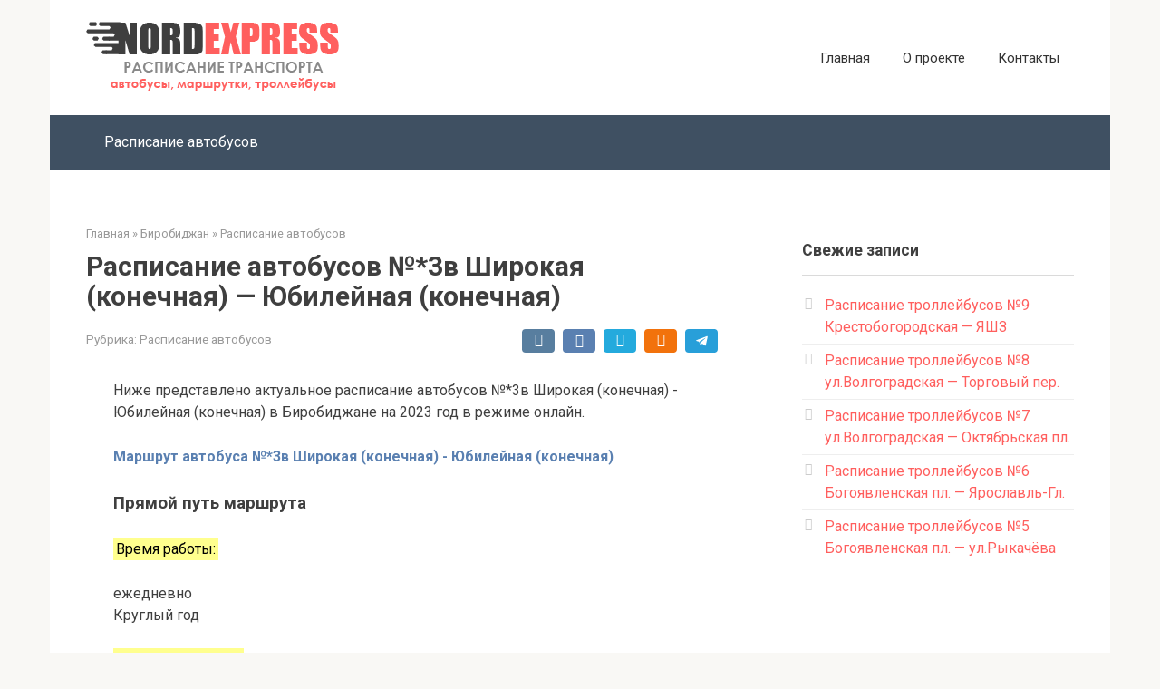

--- FILE ---
content_type: text/html; charset=utf-8
request_url: https://nordexpress.su/birobidzhan/raspisanie-avtobusov-birobidzhan/raspisanie-avtobusov-3v-shirokaya-konechnaya-yubilejnaya-konechnaya/
body_size: 8868
content:
<!DOCTYPE html>
<html lang="ru-RU">
<head>
<meta charset="utf-8"><link rel="canonical" href="https://nordexpress.su/birobidzhan/raspisanie-avtobusov-birobidzhan/raspisanie-avtobusov-3v-shirokaya-konechnaya-yubilejnaya-konechnaya/">

    
    <meta name="viewport" content="width=device-width, initial-scale=1">

    
    

    

    
    
    

    
    

    
    

    

	
	<title>Расписание автобусов №*3в Широкая (конечная) - Юбилейная (конечная) в Биробиджане на 2023 год</title>
	<meta name="description" content="Полная актуальная информация о автобусе №*3в Широкая (конечная) - Юбилейная (конечная) в Биробиджане на 2023 год. График отправления, маршрут движения.">
	
	<meta property="og:locale" content="ru_RU">
	<meta property="og:type" content="article">
	<meta property="og:title" content="Расписание автобусов №*3в Широкая (конечная) - Юбилейная (конечная) в Биробиджане на 2021 год">
	<meta property="og:description" content="Полная актуальная информация о автобусе №*3в Широкая (конечная) - Юбилейная (конечная) в Биробиджане на 2021 год. График отправления, маршрут движения.">
	<meta property="og:url" content="/birobidzhan/raspisanie-avtobusov-birobidzhan/raspisanie-avtobusov-3v-shirokaya-konechnaya-yubilejnaya-konechnaya/">
	<meta property="og:site_name" content="Расписание транспорта">
	<meta property="article:published_time" content="2021-07-19T11:35:47+00:00">
	
	<meta name="twitter:card" content="summary_large_image">
	
	




<style>
img.wp-smiley,
img.emoji {
	display: inline !important;
	border: none !important;
	box-shadow: none !important;
	height: 1em !important;
	width: 1em !important;
	margin: 0 0.07em !important;
	vertical-align: -0.1em !important;
	background: none !important;
	padding: 0 !important;
}
</style>
	<link rel="stylesheet" id="wp-block-library-css" href="/wp-includes/css/dist/block-library/style.min.css?ver=6.1.1" media="all">
<link rel="stylesheet" id="classic-theme-styles-css" href="/wp-includes/css/classic-themes.min.css?ver=1" media="all">
<style id="global-styles-inline-css">
body{--wp--preset--color--black: #000000;--wp--preset--color--cyan-bluish-gray: #abb8c3;--wp--preset--color--white: #ffffff;--wp--preset--color--pale-pink: #f78da7;--wp--preset--color--vivid-red: #cf2e2e;--wp--preset--color--luminous-vivid-orange: #ff6900;--wp--preset--color--luminous-vivid-amber: #fcb900;--wp--preset--color--light-green-cyan: #7bdcb5;--wp--preset--color--vivid-green-cyan: #00d084;--wp--preset--color--pale-cyan-blue: #8ed1fc;--wp--preset--color--vivid-cyan-blue: #0693e3;--wp--preset--color--vivid-purple: #9b51e0;--wp--preset--gradient--vivid-cyan-blue-to-vivid-purple: linear-gradient(135deg,rgba(6,147,227,1) 0%,rgb(155,81,224) 100%);--wp--preset--gradient--light-green-cyan-to-vivid-green-cyan: linear-gradient(135deg,rgb(122,220,180) 0%,rgb(0,208,130) 100%);--wp--preset--gradient--luminous-vivid-amber-to-luminous-vivid-orange: linear-gradient(135deg,rgba(252,185,0,1) 0%,rgba(255,105,0,1) 100%);--wp--preset--gradient--luminous-vivid-orange-to-vivid-red: linear-gradient(135deg,rgba(255,105,0,1) 0%,rgb(207,46,46) 100%);--wp--preset--gradient--very-light-gray-to-cyan-bluish-gray: linear-gradient(135deg,rgb(238,238,238) 0%,rgb(169,184,195) 100%);--wp--preset--gradient--cool-to-warm-spectrum: linear-gradient(135deg,rgb(74,234,220) 0%,rgb(151,120,209) 20%,rgb(207,42,186) 40%,rgb(238,44,130) 60%,rgb(251,105,98) 80%,rgb(254,248,76) 100%);--wp--preset--gradient--blush-light-purple: linear-gradient(135deg,rgb(255,206,236) 0%,rgb(152,150,240) 100%);--wp--preset--gradient--blush-bordeaux: linear-gradient(135deg,rgb(254,205,165) 0%,rgb(254,45,45) 50%,rgb(107,0,62) 100%);--wp--preset--gradient--luminous-dusk: linear-gradient(135deg,rgb(255,203,112) 0%,rgb(199,81,192) 50%,rgb(65,88,208) 100%);--wp--preset--gradient--pale-ocean: linear-gradient(135deg,rgb(255,245,203) 0%,rgb(182,227,212) 50%,rgb(51,167,181) 100%);--wp--preset--gradient--electric-grass: linear-gradient(135deg,rgb(202,248,128) 0%,rgb(113,206,126) 100%);--wp--preset--gradient--midnight: linear-gradient(135deg,rgb(2,3,129) 0%,rgb(40,116,252) 100%);--wp--preset--duotone--dark-grayscale: url('#wp-duotone-dark-grayscale');--wp--preset--duotone--grayscale: url('#wp-duotone-grayscale');--wp--preset--duotone--purple-yellow: url('#wp-duotone-purple-yellow');--wp--preset--duotone--blue-red: url('#wp-duotone-blue-red');--wp--preset--duotone--midnight: url('#wp-duotone-midnight');--wp--preset--duotone--magenta-yellow: url('#wp-duotone-magenta-yellow');--wp--preset--duotone--purple-green: url('#wp-duotone-purple-green');--wp--preset--duotone--blue-orange: url('#wp-duotone-blue-orange');--wp--preset--font-size--small: 13px;--wp--preset--font-size--medium: 20px;--wp--preset--font-size--large: 36px;--wp--preset--font-size--x-large: 42px;--wp--preset--spacing--20: 0.44rem;--wp--preset--spacing--30: 0.67rem;--wp--preset--spacing--40: 1rem;--wp--preset--spacing--50: 1.5rem;--wp--preset--spacing--60: 2.25rem;--wp--preset--spacing--70: 3.38rem;--wp--preset--spacing--80: 5.06rem;}:where(.is-layout-flex){gap: 0.5em;}body .is-layout-flow > .alignleft{float: left;margin-inline-start: 0;margin-inline-end: 2em;}body .is-layout-flow > .alignright{float: right;margin-inline-start: 2em;margin-inline-end: 0;}body .is-layout-flow > .aligncenter{margin-left: auto !important;margin-right: auto !important;}body .is-layout-constrained > .alignleft{float: left;margin-inline-start: 0;margin-inline-end: 2em;}body .is-layout-constrained > .alignright{float: right;margin-inline-start: 2em;margin-inline-end: 0;}body .is-layout-constrained > .aligncenter{margin-left: auto !important;margin-right: auto !important;}body .is-layout-constrained > :where(:not(.alignleft):not(.alignright):not(.alignfull)){max-width: var(--wp--style--global--content-size);margin-left: auto !important;margin-right: auto !important;}body .is-layout-constrained > .alignwide{max-width: var(--wp--style--global--wide-size);}body .is-layout-flex{display: flex;}body .is-layout-flex{flex-wrap: wrap;align-items: center;}body .is-layout-flex > *{margin: 0;}:where(.wp-block-columns.is-layout-flex){gap: 2em;}.has-black-color{color: var(--wp--preset--color--black) !important;}.has-cyan-bluish-gray-color{color: var(--wp--preset--color--cyan-bluish-gray) !important;}.has-white-color{color: var(--wp--preset--color--white) !important;}.has-pale-pink-color{color: var(--wp--preset--color--pale-pink) !important;}.has-vivid-red-color{color: var(--wp--preset--color--vivid-red) !important;}.has-luminous-vivid-orange-color{color: var(--wp--preset--color--luminous-vivid-orange) !important;}.has-luminous-vivid-amber-color{color: var(--wp--preset--color--luminous-vivid-amber) !important;}.has-light-green-cyan-color{color: var(--wp--preset--color--light-green-cyan) !important;}.has-vivid-green-cyan-color{color: var(--wp--preset--color--vivid-green-cyan) !important;}.has-pale-cyan-blue-color{color: var(--wp--preset--color--pale-cyan-blue) !important;}.has-vivid-cyan-blue-color{color: var(--wp--preset--color--vivid-cyan-blue) !important;}.has-vivid-purple-color{color: var(--wp--preset--color--vivid-purple) !important;}.has-black-background-color{background-color: var(--wp--preset--color--black) !important;}.has-cyan-bluish-gray-background-color{background-color: var(--wp--preset--color--cyan-bluish-gray) !important;}.has-white-background-color{background-color: var(--wp--preset--color--white) !important;}.has-pale-pink-background-color{background-color: var(--wp--preset--color--pale-pink) !important;}.has-vivid-red-background-color{background-color: var(--wp--preset--color--vivid-red) !important;}.has-luminous-vivid-orange-background-color{background-color: var(--wp--preset--color--luminous-vivid-orange) !important;}.has-luminous-vivid-amber-background-color{background-color: var(--wp--preset--color--luminous-vivid-amber) !important;}.has-light-green-cyan-background-color{background-color: var(--wp--preset--color--light-green-cyan) !important;}.has-vivid-green-cyan-background-color{background-color: var(--wp--preset--color--vivid-green-cyan) !important;}.has-pale-cyan-blue-background-color{background-color: var(--wp--preset--color--pale-cyan-blue) !important;}.has-vivid-cyan-blue-background-color{background-color: var(--wp--preset--color--vivid-cyan-blue) !important;}.has-vivid-purple-background-color{background-color: var(--wp--preset--color--vivid-purple) !important;}.has-black-border-color{border-color: var(--wp--preset--color--black) !important;}.has-cyan-bluish-gray-border-color{border-color: var(--wp--preset--color--cyan-bluish-gray) !important;}.has-white-border-color{border-color: var(--wp--preset--color--white) !important;}.has-pale-pink-border-color{border-color: var(--wp--preset--color--pale-pink) !important;}.has-vivid-red-border-color{border-color: var(--wp--preset--color--vivid-red) !important;}.has-luminous-vivid-orange-border-color{border-color: var(--wp--preset--color--luminous-vivid-orange) !important;}.has-luminous-vivid-amber-border-color{border-color: var(--wp--preset--color--luminous-vivid-amber) !important;}.has-light-green-cyan-border-color{border-color: var(--wp--preset--color--light-green-cyan) !important;}.has-vivid-green-cyan-border-color{border-color: var(--wp--preset--color--vivid-green-cyan) !important;}.has-pale-cyan-blue-border-color{border-color: var(--wp--preset--color--pale-cyan-blue) !important;}.has-vivid-cyan-blue-border-color{border-color: var(--wp--preset--color--vivid-cyan-blue) !important;}.has-vivid-purple-border-color{border-color: var(--wp--preset--color--vivid-purple) !important;}.has-vivid-cyan-blue-to-vivid-purple-gradient-background{background: var(--wp--preset--gradient--vivid-cyan-blue-to-vivid-purple) !important;}.has-light-green-cyan-to-vivid-green-cyan-gradient-background{background: var(--wp--preset--gradient--light-green-cyan-to-vivid-green-cyan) !important;}.has-luminous-vivid-amber-to-luminous-vivid-orange-gradient-background{background: var(--wp--preset--gradient--luminous-vivid-amber-to-luminous-vivid-orange) !important;}.has-luminous-vivid-orange-to-vivid-red-gradient-background{background: var(--wp--preset--gradient--luminous-vivid-orange-to-vivid-red) !important;}.has-very-light-gray-to-cyan-bluish-gray-gradient-background{background: var(--wp--preset--gradient--very-light-gray-to-cyan-bluish-gray) !important;}.has-cool-to-warm-spectrum-gradient-background{background: var(--wp--preset--gradient--cool-to-warm-spectrum) !important;}.has-blush-light-purple-gradient-background{background: var(--wp--preset--gradient--blush-light-purple) !important;}.has-blush-bordeaux-gradient-background{background: var(--wp--preset--gradient--blush-bordeaux) !important;}.has-luminous-dusk-gradient-background{background: var(--wp--preset--gradient--luminous-dusk) !important;}.has-pale-ocean-gradient-background{background: var(--wp--preset--gradient--pale-ocean) !important;}.has-electric-grass-gradient-background{background: var(--wp--preset--gradient--electric-grass) !important;}.has-midnight-gradient-background{background: var(--wp--preset--gradient--midnight) !important;}.has-small-font-size{font-size: var(--wp--preset--font-size--small) !important;}.has-medium-font-size{font-size: var(--wp--preset--font-size--medium) !important;}.has-large-font-size{font-size: var(--wp--preset--font-size--large) !important;}.has-x-large-font-size{font-size: var(--wp--preset--font-size--x-large) !important;}
.wp-block-navigation a:where(:not(.wp-element-button)){color: inherit;}
:where(.wp-block-columns.is-layout-flex){gap: 2em;}
.wp-block-pullquote{font-size: 1.5em;line-height: 1.6;}
</style>
<link rel="stylesheet" id="google-fonts-css" href="https://fonts.googleapis.com/css?family=Roboto%3A400%2C400i%2C700&subset=cyrillic&ver=6.1.1" media="all">
<link rel="stylesheet" id="root-style-css" href="/wp-content/themes/root/css/style.min.css?ver=2.4.1" media="all">
<script src="/wp-includes/js/jquery/jquery.min.js?ver=3.6.1" id="jquery-core-js"></script>
<script src="/wp-includes/js/jquery/jquery-migrate.min.js?ver=3.3.2" id="jquery-migrate-js"></script>
<style>@media (max-width: 991px) { .mob-search {display: block; margin-bottom: 25px;} }.scrolltop { background-color: #cccccc;}.scrolltop:after { color: #ffffff;}.scrolltop { width: 50px;}.scrolltop { height: 50px;}.scrolltop:after { content: "\f102"; }body { font-family: "Roboto" ,"Helvetica Neue", Helvetica, Arial, sans-serif; }.site-title, .site-title a { font-family: "Roboto" ,"Helvetica Neue", Helvetica, Arial, sans-serif; }.site-description { font-family: "Roboto" ,"Helvetica Neue", Helvetica, Arial, sans-serif; }.entry-content h1, .entry-content h2, .entry-content h3, .entry-content h4, .entry-content h5, .entry-content h6, .entry-image__title h1, .entry-title, .entry-title a { font-family: "Roboto" ,"Helvetica Neue", Helvetica, Arial, sans-serif; }.main-navigation ul li a, .main-navigation ul li .removed-link, .footer-navigation ul li a, .footer-navigation ul li .removed-link{ font-family: "Roboto" ,"Helvetica Neue", Helvetica, Arial, sans-serif; }@media (min-width: 576px) { body { font-size: 16px;} }@media (min-width: 576px) { .site-title, .site-title a { font-size: 28px;} }@media (min-width: 576px) { .site-description { font-size: 16px;} }@media (min-width: 576px) { .main-navigation ul li a, .main-navigation ul li .removed-link, .footer-navigation ul li a, .footer-navigation ul li .removed-link { font-size: 16px;} }@media (min-width: 576px) { body { line-height: 1.5;} }@media (min-width: 576px) { .site-title, .site-title a { line-height: 1.1;} }@media (min-width: 576px) { .main-navigation ul li a, .main-navigation ul li .removed-link, .footer-navigation ul li a, .footer-navigation ul li .removed-link { line-height: 1.5;} }.mob-hamburger span, .card-slider__category span, .card-slider-container .swiper-pagination-bullet-active, .page-separator, .pagination .current, .pagination a.page-numbers:hover, .entry-content ul > li:before, .entry-content ul:not([class])>li:before, .taxonomy-description ul:not([class])>li:before, .btn, .comment-respond .form-submit input, .contact-form .contact_submit, .page-links__item { background-color: #ff5f5e;}.spoiler-box, .entry-content ol li:before, .entry-content ol:not([class]) li:before, .taxonomy-description ol:not([class]) li:before, .mob-hamburger, .inp:focus, .search-form__text:focus, .entry-content blockquote { border-color: #ff5f5e;}.entry-content blockquote:before, .spoiler-box__title:after, .sidebar-navigation .menu-item-has-children:after, .star-rating--score-5:not(.hover) .star-rating-item:nth-child(1), .star-rating--score-5:not(.hover) .star-rating-item:nth-child(2), .star-rating--score-5:not(.hover) .star-rating-item:nth-child(3), .star-rating--score-5:not(.hover) .star-rating-item:nth-child(4), .star-rating--score-5:not(.hover) .star-rating-item:nth-child(5), .star-rating-item.hover { color: #ff5f5e;}body { color: #3f3f3f;}a, .spanlink, .comment-reply-link, .pseudo-link, .root-pseudo-link { color: #ff5f5e;}a:hover, a:focus, a:active, .spanlink:hover, .comment-reply-link:hover, .pseudo-link:hover { color: #f23113;}.site-header { background-color: #ffffff;}.site-title, .site-title a { color: #5a80b1;}.site-description, .site-description a { color: #666666;}.main-navigation, .footer-navigation, .main-navigation ul li .sub-menu, .footer-navigation ul li .sub-menu { background-color: #3f5062;}.main-navigation ul li a, .main-navigation ul li .removed-link, .footer-navigation ul li a, .footer-navigation ul li .removed-link { color: #ffffff;}.site-footer { background-color: #e5e5e5;}@media (min-width: 768px) {.site-header { background-repeat: no-repeat; }}@media (min-width: 768px) {.site-header { background-position: center center; }}</style> </head>

<body class="post-template post-template-single-shedule post-template-single-shedule-php single single-post postid-1882 single-format-standard">

<svg xmlns="http://www.w3.org/2000/svg" viewbox="0 0 0 0" width="0" height="0" focusable="false" role="none" style="visibility: hidden; position: absolute; left: -9999px; overflow: hidden;"><defs><filter id="wp-duotone-dark-grayscale"><fecolormatrix color-interpolation-filters="sRGB" type="matrix" values=".299 .587 .114 0 0 .299 .587 .114 0 0 .299 .587 .114 0 0 .299 .587 .114 0 0"></fecolormatrix><fecomponenttransfer color-interpolation-filters="sRGB"><fefuncr type="table" tablevalues="0 0.49803921568627"></fefuncr><fefuncg type="table" tablevalues="0 0.49803921568627"></fefuncg><fefuncb type="table" tablevalues="0 0.49803921568627"></fefuncb><fefunca type="table" tablevalues="1 1"></fefunca></fecomponenttransfer><fecomposite in2="SourceGraphic" operator="in"></fecomposite></filter></defs></svg><svg xmlns="http://www.w3.org/2000/svg" viewbox="0 0 0 0" width="0" height="0" focusable="false" role="none" style="visibility: hidden; position: absolute; left: -9999px; overflow: hidden;"><defs><filter id="wp-duotone-grayscale"><fecolormatrix color-interpolation-filters="sRGB" type="matrix" values=".299 .587 .114 0 0 .299 .587 .114 0 0 .299 .587 .114 0 0 .299 .587 .114 0 0"></fecolormatrix><fecomponenttransfer color-interpolation-filters="sRGB"><fefuncr type="table" tablevalues="0 1"></fefuncr><fefuncg type="table" tablevalues="0 1"></fefuncg><fefuncb type="table" tablevalues="0 1"></fefuncb><fefunca type="table" tablevalues="1 1"></fefunca></fecomponenttransfer><fecomposite in2="SourceGraphic" operator="in"></fecomposite></filter></defs></svg><svg xmlns="http://www.w3.org/2000/svg" viewbox="0 0 0 0" width="0" height="0" focusable="false" role="none" style="visibility: hidden; position: absolute; left: -9999px; overflow: hidden;"><defs><filter id="wp-duotone-purple-yellow"><fecolormatrix color-interpolation-filters="sRGB" type="matrix" values=".299 .587 .114 0 0 .299 .587 .114 0 0 .299 .587 .114 0 0 .299 .587 .114 0 0"></fecolormatrix><fecomponenttransfer color-interpolation-filters="sRGB"><fefuncr type="table" tablevalues="0.54901960784314 0.98823529411765"></fefuncr><fefuncg type="table" tablevalues="0 1"></fefuncg><fefuncb type="table" tablevalues="0.71764705882353 0.25490196078431"></fefuncb><fefunca type="table" tablevalues="1 1"></fefunca></fecomponenttransfer><fecomposite in2="SourceGraphic" operator="in"></fecomposite></filter></defs></svg><svg xmlns="http://www.w3.org/2000/svg" viewbox="0 0 0 0" width="0" height="0" focusable="false" role="none" style="visibility: hidden; position: absolute; left: -9999px; overflow: hidden;"><defs><filter id="wp-duotone-blue-red"><fecolormatrix color-interpolation-filters="sRGB" type="matrix" values=".299 .587 .114 0 0 .299 .587 .114 0 0 .299 .587 .114 0 0 .299 .587 .114 0 0"></fecolormatrix><fecomponenttransfer color-interpolation-filters="sRGB"><fefuncr type="table" tablevalues="0 1"></fefuncr><fefuncg type="table" tablevalues="0 0.27843137254902"></fefuncg><fefuncb type="table" tablevalues="0.5921568627451 0.27843137254902"></fefuncb><fefunca type="table" tablevalues="1 1"></fefunca></fecomponenttransfer><fecomposite in2="SourceGraphic" operator="in"></fecomposite></filter></defs></svg><svg xmlns="http://www.w3.org/2000/svg" viewbox="0 0 0 0" width="0" height="0" focusable="false" role="none" style="visibility: hidden; position: absolute; left: -9999px; overflow: hidden;"><defs><filter id="wp-duotone-midnight"><fecolormatrix color-interpolation-filters="sRGB" type="matrix" values=".299 .587 .114 0 0 .299 .587 .114 0 0 .299 .587 .114 0 0 .299 .587 .114 0 0"></fecolormatrix><fecomponenttransfer color-interpolation-filters="sRGB"><fefuncr type="table" tablevalues="0 0"></fefuncr><fefuncg type="table" tablevalues="0 0.64705882352941"></fefuncg><fefuncb type="table" tablevalues="0 1"></fefuncb><fefunca type="table" tablevalues="1 1"></fefunca></fecomponenttransfer><fecomposite in2="SourceGraphic" operator="in"></fecomposite></filter></defs></svg><svg xmlns="http://www.w3.org/2000/svg" viewbox="0 0 0 0" width="0" height="0" focusable="false" role="none" style="visibility: hidden; position: absolute; left: -9999px; overflow: hidden;"><defs><filter id="wp-duotone-magenta-yellow"><fecolormatrix color-interpolation-filters="sRGB" type="matrix" values=".299 .587 .114 0 0 .299 .587 .114 0 0 .299 .587 .114 0 0 .299 .587 .114 0 0"></fecolormatrix><fecomponenttransfer color-interpolation-filters="sRGB"><fefuncr type="table" tablevalues="0.78039215686275 1"></fefuncr><fefuncg type="table" tablevalues="0 0.94901960784314"></fefuncg><fefuncb type="table" tablevalues="0.35294117647059 0.47058823529412"></fefuncb><fefunca type="table" tablevalues="1 1"></fefunca></fecomponenttransfer><fecomposite in2="SourceGraphic" operator="in"></fecomposite></filter></defs></svg><svg xmlns="http://www.w3.org/2000/svg" viewbox="0 0 0 0" width="0" height="0" focusable="false" role="none" style="visibility: hidden; position: absolute; left: -9999px; overflow: hidden;"><defs><filter id="wp-duotone-purple-green"><fecolormatrix color-interpolation-filters="sRGB" type="matrix" values=".299 .587 .114 0 0 .299 .587 .114 0 0 .299 .587 .114 0 0 .299 .587 .114 0 0"></fecolormatrix><fecomponenttransfer color-interpolation-filters="sRGB"><fefuncr type="table" tablevalues="0.65098039215686 0.40392156862745"></fefuncr><fefuncg type="table" tablevalues="0 1"></fefuncg><fefuncb type="table" tablevalues="0.44705882352941 0.4"></fefuncb><fefunca type="table" tablevalues="1 1"></fefunca></fecomponenttransfer><fecomposite in2="SourceGraphic" operator="in"></fecomposite></filter></defs></svg><svg xmlns="http://www.w3.org/2000/svg" viewbox="0 0 0 0" width="0" height="0" focusable="false" role="none" style="visibility: hidden; position: absolute; left: -9999px; overflow: hidden;"><defs><filter id="wp-duotone-blue-orange"><fecolormatrix color-interpolation-filters="sRGB" type="matrix" values=".299 .587 .114 0 0 .299 .587 .114 0 0 .299 .587 .114 0 0 .299 .587 .114 0 0"></fecolormatrix><fecomponenttransfer color-interpolation-filters="sRGB"><fefuncr type="table" tablevalues="0.098039215686275 1"></fefuncr><fefuncg type="table" tablevalues="0 0.66274509803922"></fefuncg><fefuncb type="table" tablevalues="0.84705882352941 0.41960784313725"></fefuncb><fefunca type="table" tablevalues="1 1"></fefunca></fecomponenttransfer><fecomposite in2="SourceGraphic" operator="in"></fecomposite></filter></defs></svg>

<div id="page" class="site">
	

    
    
<header id="masthead" class="site-header container" itemscope itemtype="http://schema.org/WPHeader">
    <div class="site-header-inner">
        <div class="site-branding">
            <div class="site-logotype"><a href="/"><img src="/wp-content/uploads/2021/10/logo-nord-1.png" alt="Расписание транспорта"></a></div>
                    </div>

        
        
                    <div class="top-menu">
                <div class="menu-menyu-v-shapke-container"><ul id="top_menu" class="menu"><li id="menu-item-22" class="menu-item menu-item-type-custom menu-item-object-custom menu-item-22"><a href="/">Главная</a></li>
<li id="menu-item-23" class="menu-item menu-item-type-post_type menu-item-object-page menu-item-23"><a href="/o-proekte/">О проекте</a></li>
<li id="menu-item-24" class="menu-item menu-item-type-post_type menu-item-object-page menu-item-24"><a href="/kontakty/">Контакты</a></li>
</ul></div> </div>
        
        
        <div class="mob-hamburger"><span></span></div>

                    <div class="mob-search"><div class="widget-header">Поиск маршрута</div></div>
            </div>
</header>
    
    
    
    <nav id="site-navigation" class="main-navigation container">
        <div class="main-navigation-inner">
                        
            <div class="menu-verhnee-menyu-container">
                <ul id="header_menu" class="menu">
                    
                                        
                                                
                                                                    
                                                                    
                                        <li id="menu-item-226" class="menu-item menu-item-type-custom menu-item-object-custom menu-item-226"><a href="/birobidzhan/raspisanie-avtobusov-birobidzhan/">Расписание автобусов</a></li>
                                        
                                                                
                                        
                                    
                </ul>
            </div>
            
        </div>
    </nav>

    

    
    
	<div id="content" class="site-content container">

    <div id="content-top"></div>

    <style>
        #content-top{
            margin-bottom: 30px;
        }
    </style>

    

        

<div itemscope itemtype="http://schema.org/Article">

    
	<div id="primary" class="content-area">
		<main id="main" class="site-main">

            <div class="breadcrumb" itemscope itemtype="http://schema.org/BreadcrumbList"><span class="breadcrumb-item" itemprop="itemListElement" itemscope itemtype="http://schema.org/ListItem"><a href="/" itemprop="item"><span itemprop="name">Главная</span></a><meta itemprop="position" content="0"></span> <span class="breadcrumb-separator">»</span> <span class="breadcrumb-item" itemprop="itemListElement" itemscope itemtype="http://schema.org/ListItem"><a href="/birobidzhan/" itemprop="item"><span itemprop="name">Биробиджан</span></a><meta itemprop="position" content="1"></span> <span class="breadcrumb-separator">»</span> <span class="breadcrumb-item" itemprop="itemListElement" itemscope itemtype="http://schema.org/ListItem"><a href="/birobidzhan/raspisanie-avtobusov-birobidzhan/" itemprop="item"><span itemprop="name">Расписание автобусов</span></a><meta itemprop="position" content="2"></span></div>
			
<article id="post-1882" class="post-1882 post type-post status-publish format-standard  category-raspisanie-avtobusov-birobidzhan">

    
        <header class="entry-header">
                                            <h1 class="entry-title" itemprop="headline">Расписание автобусов №*3в Широкая (конечная) — Юбилейная (конечная)</h1>                            
            
                            <div class="entry-meta">
                    <span class="entry-category"><span class="hidden-xs">Рубрика:</span> <a href="/birobidzhan/raspisanie-avtobusov-birobidzhan/" itemprop="articleSection">Расписание автобусов</a></span><span class="b-share b-share--small">


<span class="b-share__ico b-share__vk js-share-link" data-uri="https://vk.com/share.php?url=https%3A//nordexpress.su/birobidzhan/raspisanie-avtobusov-birobidzhan/raspisanie-avtobusov-3v-shirokaya-konechnaya-yubilejnaya-konechnaya/"></span>


<span class="b-share__ico b-share__fb js-share-link" data-uri="https://www.facebook.com/sharer.php?u=https%3A//nordexpress.su/birobidzhan/raspisanie-avtobusov-birobidzhan/raspisanie-avtobusov-3v-shirokaya-konechnaya-yubilejnaya-konechnaya/"></span>


<span class="b-share__ico b-share__tw js-share-link" data-uri="https://twitter.com/share?text=%D0%A0%D0%B0%D1%81%D0%BF%D0%B8%D1%81%D0%B0%D0%BD%D0%B8%D0%B5+%D0%B0%D0%B2%D1%82%D0%BE%D0%B1%D1%83%D1%81%D0%BE%D0%B2+%E2%84%96%2A3%D0%B2+%D0%A8%D0%B8%D1%80%D0%BE%D0%BA%D0%B0%D1%8F+%28%D0%BA%D0%BE%D0%BD%D0%B5%D1%87%D0%BD%D0%B0%D1%8F%29+%26%238212%3B+%D0%AE%D0%B1%D0%B8%D0%BB%D0%B5%D0%B9%D0%BD%D0%B0%D1%8F+%28%D0%BA%D0%BE%D0%BD%D0%B5%D1%87%D0%BD%D0%B0%D1%8F%29&url=https%3A//nordexpress.su/birobidzhan/raspisanie-avtobusov-birobidzhan/raspisanie-avtobusov-3v-shirokaya-konechnaya-yubilejnaya-konechnaya/"></span>


<span class="b-share__ico b-share__ok js-share-link" data-uri="https://connect.ok.ru/dk?st.cmd=WidgetSharePreview&service=odnoklassniki&st.shareUrl=https%3A//nordexpress.su/birobidzhan/raspisanie-avtobusov-birobidzhan/raspisanie-avtobusov-3v-shirokaya-konechnaya-yubilejnaya-konechnaya/"></span>


<span class="b-share__ico b-share__whatsapp js-share-link js-share-link-no-window" data-uri="whatsapp://send?text=%D0%A0%D0%B0%D1%81%D0%BF%D0%B8%D1%81%D0%B0%D0%BD%D0%B8%D0%B5+%D0%B0%D0%B2%D1%82%D0%BE%D0%B1%D1%83%D1%81%D0%BE%D0%B2+%E2%84%96%2A3%D0%B2+%D0%A8%D0%B8%D1%80%D0%BE%D0%BA%D0%B0%D1%8F+%28%D0%BA%D0%BE%D0%BD%D0%B5%D1%87%D0%BD%D0%B0%D1%8F%29+%26%238212%3B+%D0%AE%D0%B1%D0%B8%D0%BB%D0%B5%D0%B9%D0%BD%D0%B0%D1%8F+%28%D0%BA%D0%BE%D0%BD%D0%B5%D1%87%D0%BD%D0%B0%D1%8F%29%20https%3A//nordexpress.su/birobidzhan/raspisanie-avtobusov-birobidzhan/raspisanie-avtobusov-3v-shirokaya-konechnaya-yubilejnaya-konechnaya/"></span>


<span class="b-share__ico b-share__viber js-share-link js-share-link-no-window" data-uri="viber://forward?text=%D0%A0%D0%B0%D1%81%D0%BF%D0%B8%D1%81%D0%B0%D0%BD%D0%B8%D0%B5+%D0%B0%D0%B2%D1%82%D0%BE%D0%B1%D1%83%D1%81%D0%BE%D0%B2+%E2%84%96%2A3%D0%B2+%D0%A8%D0%B8%D1%80%D0%BE%D0%BA%D0%B0%D1%8F+%28%D0%BA%D0%BE%D0%BD%D0%B5%D1%87%D0%BD%D0%B0%D1%8F%29+%26%238212%3B+%D0%AE%D0%B1%D0%B8%D0%BB%D0%B5%D0%B9%D0%BD%D0%B0%D1%8F+%28%D0%BA%D0%BE%D0%BD%D0%B5%D1%87%D0%BD%D0%B0%D1%8F%29%20https%3A//nordexpress.su/birobidzhan/raspisanie-avtobusov-birobidzhan/raspisanie-avtobusov-3v-shirokaya-konechnaya-yubilejnaya-konechnaya/"></span>


<span class="b-share__ico b-share__telegram js-share-link js-share-link-no-window" data-uri="https://telegram.me/share/url?url=https%3A//nordexpress.su/birobidzhan/raspisanie-avtobusov-birobidzhan/raspisanie-avtobusov-3v-shirokaya-konechnaya-yubilejnaya-konechnaya/&text=%D0%A0%D0%B0%D1%81%D0%BF%D0%B8%D1%81%D0%B0%D0%BD%D0%B8%D0%B5+%D0%B0%D0%B2%D1%82%D0%BE%D0%B1%D1%83%D1%81%D0%BE%D0%B2+%E2%84%96%2A3%D0%B2+%D0%A8%D0%B8%D1%80%D0%BE%D0%BA%D0%B0%D1%8F+%28%D0%BA%D0%BE%D0%BD%D0%B5%D1%87%D0%BD%D0%B0%D1%8F%29+%26%238212%3B+%D0%AE%D0%B1%D0%B8%D0%BB%D0%B5%D0%B9%D0%BD%D0%B0%D1%8F+%28%D0%BA%D0%BE%D0%BD%D0%B5%D1%87%D0%BD%D0%B0%D1%8F%29"></span>

</span> </div>
                    </header>


        
    
    <div id="content1"></div>

    <style>
        #content1{
            margin-bottom: 30px;
        }
    </style>

    

	<div class="entry-content" itemprop="articleBody">
		<p>Ниже представлено актуальное расписание автобусов №*3в Широкая (конечная) - Юбилейная (конечная) в Биробиджане на 2023 год в режиме онлайн.</p>
        <p><b><span style="color: #5a80b1;">Маршрут автобуса №*3в Широкая (конечная) - Юбилейная (конечная)</span></b></p>

        <p><span style="font-size: 14pt;"><strong>Прямой путь маршрута</strong></span></p>

        
        
            <p><mark>Время работы:</mark></p>

            <p> ежедневно<br>Круглый год</p>

        
        
        
            
                <p><mark>График движения:</mark></p>

            
            <p>06:36 - 23:08 каждые 7 мин</p>

        
        
        
        
            <p><mark>Стоимость проезда:</mark></p>

            <p>18 ₽</p>

        
        <div id="content3"></div>

        <style>
            #content3{
                margin-bottom: 30px;
            }
        </style>

        

        
            <p><mark>Остановки:</mark></p>

            
                
                    <ul><p><strong>До ост. Широкая (конечная)</strong></p><li>Юбилейная</li><li>Политехнический техникум</li><li>Хмельницкого</li><li>Школа №16</li><li>Рыбсбыт</li><li>Косникова (ул.Косникова)</li><li>Больница</li><li>Инфекционная больница</li><li>Магазин Эскиз</li><li>Горгаз</li><li>ПАТП</li><li>Радуга</li><li>Старая площадь</li><li>Дом культуры</li><li>Рынок</li><li>Таможня</li><li>Областная поликлиника</li><li>Новая</li><li>Великан</li><li>Грузовое АТП</li><li>Широкая (конечная)</li></ul>

                
            
        
        
            
            <p><mark>Остановки:</mark></p>

            
                
                    <ul><p><strong>До ост. Юбилейная (конечная)</strong></p><li>Широкая</li><li>Грузовое АТП</li><li>Великан</li><li>Областная поликлиника</li><li>Рынок</li><li>Дом культуры</li><li>Старая площадь</li><li>Радуга</li><li>ПАТП</li><li>Горгаз</li><li>Магазин Эскиз</li><li>Инфекционная больница</li><li>Больница</li><li>Косникова (ул.Косникова)</li><li>Косникова</li><li>Школа №16</li><li>Хмельницкого</li><li>Политехнический техникум</li><li>Юбилейная (конечная)</li></ul>

                
            
        
        <div id="content5"></div>

        <style>
            #content5{
                margin-bottom: 30px;
            }
        </style>

        

        <p>Обращаем Ваше внимание на то, что в расписании указано <strong>местное время</strong>.</p>

        <p><mark>Расписание общественного транспорта предоставлено в ознакомительных целях и может быть изменено! Уточняйте информацию в справочной службе Вашего автовокзала.</mark></p>

        	</div>
</article>





<div class="entry-footer">
            <span class="entry-meta__comments" title="Комментарии"><span class="fa fa-comment-o"></span> 0</span>
    
                
    
    </div>



    <div class="b-share b-share--post">
                    <div class="b-share__title">Понравилась статья? Поделиться с друзьями:</div>
        
                


<span class="b-share__ico b-share__vk js-share-link" data-uri="https://vk.com/share.php?url=https%3A//nordexpress.su/birobidzhan/raspisanie-avtobusov-birobidzhan/raspisanie-avtobusov-3v-shirokaya-konechnaya-yubilejnaya-konechnaya/"></span>


<span class="b-share__ico b-share__fb js-share-link" data-uri="https://www.facebook.com/sharer.php?u=https%3A//nordexpress.su/birobidzhan/raspisanie-avtobusov-birobidzhan/raspisanie-avtobusov-3v-shirokaya-konechnaya-yubilejnaya-konechnaya/"></span>


<span class="b-share__ico b-share__tw js-share-link" data-uri="https://twitter.com/share?text=%D0%A0%D0%B0%D1%81%D0%BF%D0%B8%D1%81%D0%B0%D0%BD%D0%B8%D0%B5+%D0%B0%D0%B2%D1%82%D0%BE%D0%B1%D1%83%D1%81%D0%BE%D0%B2+%E2%84%96%2A3%D0%B2+%D0%A8%D0%B8%D1%80%D0%BE%D0%BA%D0%B0%D1%8F+%28%D0%BA%D0%BE%D0%BD%D0%B5%D1%87%D0%BD%D0%B0%D1%8F%29+%26%238212%3B+%D0%AE%D0%B1%D0%B8%D0%BB%D0%B5%D0%B9%D0%BD%D0%B0%D1%8F+%28%D0%BA%D0%BE%D0%BD%D0%B5%D1%87%D0%BD%D0%B0%D1%8F%29&url=https%3A//nordexpress.su/birobidzhan/raspisanie-avtobusov-birobidzhan/raspisanie-avtobusov-3v-shirokaya-konechnaya-yubilejnaya-konechnaya/"></span>


<span class="b-share__ico b-share__ok js-share-link" data-uri="https://connect.ok.ru/dk?st.cmd=WidgetSharePreview&service=odnoklassniki&st.shareUrl=https%3A//nordexpress.su/birobidzhan/raspisanie-avtobusov-birobidzhan/raspisanie-avtobusov-3v-shirokaya-konechnaya-yubilejnaya-konechnaya/"></span>


<span class="b-share__ico b-share__whatsapp js-share-link js-share-link-no-window" data-uri="whatsapp://send?text=%D0%A0%D0%B0%D1%81%D0%BF%D0%B8%D1%81%D0%B0%D0%BD%D0%B8%D0%B5+%D0%B0%D0%B2%D1%82%D0%BE%D0%B1%D1%83%D1%81%D0%BE%D0%B2+%E2%84%96%2A3%D0%B2+%D0%A8%D0%B8%D1%80%D0%BE%D0%BA%D0%B0%D1%8F+%28%D0%BA%D0%BE%D0%BD%D0%B5%D1%87%D0%BD%D0%B0%D1%8F%29+%26%238212%3B+%D0%AE%D0%B1%D0%B8%D0%BB%D0%B5%D0%B9%D0%BD%D0%B0%D1%8F+%28%D0%BA%D0%BE%D0%BD%D0%B5%D1%87%D0%BD%D0%B0%D1%8F%29%20https%3A//nordexpress.su/birobidzhan/raspisanie-avtobusov-birobidzhan/raspisanie-avtobusov-3v-shirokaya-konechnaya-yubilejnaya-konechnaya/"></span>


<span class="b-share__ico b-share__viber js-share-link js-share-link-no-window" data-uri="viber://forward?text=%D0%A0%D0%B0%D1%81%D0%BF%D0%B8%D1%81%D0%B0%D0%BD%D0%B8%D0%B5+%D0%B0%D0%B2%D1%82%D0%BE%D0%B1%D1%83%D1%81%D0%BE%D0%B2+%E2%84%96%2A3%D0%B2+%D0%A8%D0%B8%D1%80%D0%BE%D0%BA%D0%B0%D1%8F+%28%D0%BA%D0%BE%D0%BD%D0%B5%D1%87%D0%BD%D0%B0%D1%8F%29+%26%238212%3B+%D0%AE%D0%B1%D0%B8%D0%BB%D0%B5%D0%B9%D0%BD%D0%B0%D1%8F+%28%D0%BA%D0%BE%D0%BD%D0%B5%D1%87%D0%BD%D0%B0%D1%8F%29%20https%3A//nordexpress.su/birobidzhan/raspisanie-avtobusov-birobidzhan/raspisanie-avtobusov-3v-shirokaya-konechnaya-yubilejnaya-konechnaya/"></span>


<span class="b-share__ico b-share__telegram js-share-link js-share-link-no-window" data-uri="https://telegram.me/share/url?url=https%3A//nordexpress.su/birobidzhan/raspisanie-avtobusov-birobidzhan/raspisanie-avtobusov-3v-shirokaya-konechnaya-yubilejnaya-konechnaya/&text=%D0%A0%D0%B0%D1%81%D0%BF%D0%B8%D1%81%D0%B0%D0%BD%D0%B8%D0%B5+%D0%B0%D0%B2%D1%82%D0%BE%D0%B1%D1%83%D1%81%D0%BE%D0%B2+%E2%84%96%2A3%D0%B2+%D0%A8%D0%B8%D1%80%D0%BE%D0%BA%D0%B0%D1%8F+%28%D0%BA%D0%BE%D0%BD%D0%B5%D1%87%D0%BD%D0%B0%D1%8F%29+%26%238212%3B+%D0%AE%D0%B1%D0%B8%D0%BB%D0%B5%D0%B9%D0%BD%D0%B0%D1%8F+%28%D0%BA%D0%BE%D0%BD%D0%B5%D1%87%D0%BD%D0%B0%D1%8F%29"></span>

            </div>




        <div class="b-related">
                        <div class="b-related__header"><span>Вам также может быть интересно</span></div>
                        <div class="b-related__items">

                
                    
<div id="post-1894" class="post-card post-1894 post type-post status-publish format-standard  category-raspisanie-avtobusov-birobidzhan">

    <div class="post-card__image">
        <a href="/birobidzhan/raspisanie-avtobusov-birobidzhan/raspisanie-avtobusov-303-avtovokzal-g-birobidzhan-avtovokzal-g-habarovsk/">
            

            
                <div class="thumb-wide"></div>
                <div class="entry-meta">
                    <span class="entry-category"><span>Расписание автобусов</span></span> <span class="entry-meta__info">
                                                <span class="entry-meta__comments" title="Комментарии"><span class="fa fa-comment-o"></span> 0</span>
                        
                                                                                            </span>
                </div>
                    </a>
    </div>

	<header class="entry-header">
		<div class="entry-title"><a href="/birobidzhan/raspisanie-avtobusov-birobidzhan/raspisanie-avtobusov-303-avtovokzal-g-birobidzhan-avtovokzal-g-habarovsk/" rel="bookmark">Расписание автобусов №303 Автовокзал г. Биробиджан – Автовокзал г. Хабаровск</a></div> </header>

    
</div>

                
                    
<div id="post-1892" class="post-card post-1892 post type-post status-publish format-standard  category-raspisanie-avtobusov-birobidzhan">

    <div class="post-card__image">
        <a href="/birobidzhan/raspisanie-avtobusov-birobidzhan/raspisanie-avtobusov-18b-povorot-v-gorod-per-tayozhnyj-ideal/">
            

            
                <div class="thumb-wide"></div>
                <div class="entry-meta">
                    <span class="entry-category"><span>Расписание автобусов</span></span> <span class="entry-meta__info">
                                                <span class="entry-meta__comments" title="Комментарии"><span class="fa fa-comment-o"></span> 0</span>
                        
                                                                                            </span>
                </div>
                    </a>
    </div>

	<header class="entry-header">
		<div class="entry-title"><a href="/birobidzhan/raspisanie-avtobusov-birobidzhan/raspisanie-avtobusov-18b-povorot-v-gorod-per-tayozhnyj-ideal/" rel="bookmark">Расписание автобусов №*18б Поворот (в город, пер. Таёжный) — Идеал</a></div> </header>

    
</div>

                
                    
<div id="post-1893" class="post-card post-1893 post type-post status-publish format-standard  category-raspisanie-avtobusov-birobidzhan">

    <div class="post-card__image">
        <a href="/birobidzhan/raspisanie-avtobusov-birobidzhan/raspisanie-avtobusov-19a-shirokaya-konechnaya-medgorodok-konechnaya/">
            

            
                <div class="thumb-wide"></div>
                <div class="entry-meta">
                    <span class="entry-category"><span>Расписание автобусов</span></span> <span class="entry-meta__info">
                                                <span class="entry-meta__comments" title="Комментарии"><span class="fa fa-comment-o"></span> 0</span>
                        
                                                                                            </span>
                </div>
                    </a>
    </div>

	<header class="entry-header">
		<div class="entry-title"><a href="/birobidzhan/raspisanie-avtobusov-birobidzhan/raspisanie-avtobusov-19a-shirokaya-konechnaya-medgorodok-konechnaya/" rel="bookmark">Расписание автобусов №*19а Широкая (конечная) — Медгородок (конечная)</a></div> </header>

    
</div>

                
                    
<div id="post-1890" class="post-card post-1890 post type-post status-publish format-standard  category-raspisanie-avtobusov-birobidzhan">

    <div class="post-card__image">
        <a href="/birobidzhan/raspisanie-avtobusov-birobidzhan/raspisanie-avtobusov-11a-povorot-v-gorod-per-tayozhnyj-osennyaya-konechnaya/">
            

            
                <div class="thumb-wide"></div>
                <div class="entry-meta">
                    <span class="entry-category"><span>Расписание автобусов</span></span> <span class="entry-meta__info">
                                                <span class="entry-meta__comments" title="Комментарии"><span class="fa fa-comment-o"></span> 0</span>
                        
                                                                                            </span>
                </div>
                    </a>
    </div>

	<header class="entry-header">
		<div class="entry-title"><a href="/birobidzhan/raspisanie-avtobusov-birobidzhan/raspisanie-avtobusov-11a-povorot-v-gorod-per-tayozhnyj-osennyaya-konechnaya/" rel="bookmark">Расписание автобусов №*11а Поворот (в город, пер. Таёжный) — Осенняя (конечная)</a></div> </header>

    
</div>

                
                    
<div id="post-1891" class="post-card post-1891 post type-post status-publish format-standard  category-raspisanie-avtobusov-birobidzhan">

    <div class="post-card__image">
        <a href="/birobidzhan/raspisanie-avtobusov-birobidzhan/raspisanie-avtobusov-18a-shirokaya-konechnaya-parkovaya-konechnaya/">
            

            
                <div class="thumb-wide"></div>
                <div class="entry-meta">
                    <span class="entry-category"><span>Расписание автобусов</span></span> <span class="entry-meta__info">
                                                <span class="entry-meta__comments" title="Комментарии"><span class="fa fa-comment-o"></span> 0</span>
                        
                                                                                            </span>
                </div>
                    </a>
    </div>

	<header class="entry-header">
		<div class="entry-title"><a href="/birobidzhan/raspisanie-avtobusov-birobidzhan/raspisanie-avtobusov-18a-shirokaya-konechnaya-parkovaya-konechnaya/" rel="bookmark">Расписание автобусов №*18а Широкая (конечная) — Парковая (конечная)</a></div> </header>

    
</div>

                
                    
<div id="post-1889" class="post-card post-1889 post type-post status-publish format-standard  category-raspisanie-avtobusov-birobidzhan">

    <div class="post-card__image">
        <a href="/birobidzhan/raspisanie-avtobusov-birobidzhan/raspisanie-avtobusov-4-15-avtovokzal-pos-kirpichiki-konechnaya/">
            

            
                <div class="thumb-wide"></div>
                <div class="entry-meta">
                    <span class="entry-category"><span>Расписание автобусов</span></span> <span class="entry-meta__info">
                                                <span class="entry-meta__comments" title="Комментарии"><span class="fa fa-comment-o"></span> 0</span>
                        
                                                                                            </span>
                </div>
                    </a>
    </div>

	<header class="entry-header">
		<div class="entry-title"><a href="/birobidzhan/raspisanie-avtobusov-birobidzhan/raspisanie-avtobusov-4-15-avtovokzal-pos-kirpichiki-konechnaya/" rel="bookmark">Расписание автобусов №4-15 Автовокзал — пос. Кирпичики (конечная)</a></div> </header>

    
</div>

                
                    
<div id="post-1888" class="post-card post-1888 post type-post status-publish format-standard  category-raspisanie-avtobusov-birobidzhan">

    <div class="post-card__image">
        <a href="/birobidzhan/raspisanie-avtobusov-birobidzhan/raspisanie-avtobusov-21g-dom-byta-dosaaf-dom-kultury-konechnaya-bumagina/">
            

            
                <div class="thumb-wide"></div>
                <div class="entry-meta">
                    <span class="entry-category"><span>Расписание автобусов</span></span> <span class="entry-meta__info">
                                                <span class="entry-meta__comments" title="Комментарии"><span class="fa fa-comment-o"></span> 0</span>
                        
                                                                                            </span>
                </div>
                    </a>
    </div>

	<header class="entry-header">
		<div class="entry-title"><a href="/birobidzhan/raspisanie-avtobusov-birobidzhan/raspisanie-avtobusov-21g-dom-byta-dosaaf-dom-kultury-konechnaya-bumagina/" rel="bookmark">Расписание автобусов №21г  Дом Быта — ДОСААФ — Дом культуры — Конечная Бумагина</a></div> </header>

    
</div>

                
                    
<div id="post-1887" class="post-card post-1887 post type-post status-publish format-standard  category-raspisanie-avtobusov-birobidzhan">

    <div class="post-card__image">
        <a href="/birobidzhan/raspisanie-avtobusov-birobidzhan/raspisanie-avtobusov-21v-shirokaya-konechnaya-parkovaya-konechnaya/">
            

            
                <div class="thumb-wide"></div>
                <div class="entry-meta">
                    <span class="entry-category"><span>Расписание автобусов</span></span> <span class="entry-meta__info">
                                                <span class="entry-meta__comments" title="Комментарии"><span class="fa fa-comment-o"></span> 0</span>
                        
                                                                                            </span>
                </div>
                    </a>
    </div>

	<header class="entry-header">
		<div class="entry-title"><a href="/birobidzhan/raspisanie-avtobusov-birobidzhan/raspisanie-avtobusov-21v-shirokaya-konechnaya-parkovaya-konechnaya/" rel="bookmark">Расписание автобусов №21в Широкая (конечная) — Парковая (конечная)</a></div> </header>

    
</div>

                
                    
<div id="post-1885" class="post-card post-1885 post type-post status-publish format-standard  category-raspisanie-avtobusov-birobidzhan">

    <div class="post-card__image">
        <a href="/birobidzhan/raspisanie-avtobusov-birobidzhan/raspisanie-avtobusov-7v-6-km-v-gorod-bumagina-konechnaya/">
            

            
                <div class="thumb-wide"></div>
                <div class="entry-meta">
                    <span class="entry-category"><span>Расписание автобусов</span></span> <span class="entry-meta__info">
                                                <span class="entry-meta__comments" title="Комментарии"><span class="fa fa-comment-o"></span> 0</span>
                        
                                                                                            </span>
                </div>
                    </a>
    </div>

	<header class="entry-header">
		<div class="entry-title"><a href="/birobidzhan/raspisanie-avtobusov-birobidzhan/raspisanie-avtobusov-7v-6-km-v-gorod-bumagina-konechnaya/" rel="bookmark">Расписание автобусов №*7в 6 км (в город) — Бумагина (конечная)</a></div> </header>

    
</div>

                
                    
<div id="post-1886" class="post-card post-1886 post type-post status-publish format-standard  category-raspisanie-avtobusov-birobidzhan">

    <div class="post-card__image">
        <a href="/birobidzhan/raspisanie-avtobusov-birobidzhan/raspisanie-avtobusov-7d-pos-13-km-konechnaya-bumagina-konechnaya/">
            

            
                <div class="thumb-wide"></div>
                <div class="entry-meta">
                    <span class="entry-category"><span>Расписание автобусов</span></span> <span class="entry-meta__info">
                                                <span class="entry-meta__comments" title="Комментарии"><span class="fa fa-comment-o"></span> 0</span>
                        
                                                                                            </span>
                </div>
                    </a>
    </div>

	<header class="entry-header">
		<div class="entry-title"><a href="/birobidzhan/raspisanie-avtobusov-birobidzhan/raspisanie-avtobusov-7d-pos-13-km-konechnaya-bumagina-konechnaya/" rel="bookmark">Расписание автобусов №*7д пос. 13 км (конечная) — Бумагина (конечная)</a></div> </header>

    
</div>

                
            </div>
                    </div>

        

    <meta itemprop="author" content="debag">
    <meta itemprop="datePublished" content="2021-07-19T14:35:47+03:00">
<meta itemscope itemprop="mainEntityOfPage" itemtype="https://schema.org/WebPage" itemid="/birobidzhan/raspisanie-avtobusov-birobidzhan/raspisanie-avtobusov-3v-shirokaya-konechnaya-yubilejnaya-konechnaya/" content="Расписание автобусов №*3в Широкая (конечная) — Юбилейная (конечная)">
<meta itemprop="dateModified" content="2021-07-19">
<meta itemprop="datePublished" content="2021-07-19T14:35:47+03:00">
<div itemprop="publisher" itemscope itemtype="https://schema.org/Organization"><div itemprop="logo" itemscope itemtype="https://schema.org/ImageObject" style="display: none;"><img itemprop="url image" src="/wp-content/uploads/2021/10/logo-nord-1.png" alt="Расписание транспорта"></div><meta itemprop="name" content="Расписание транспорта"><meta itemprop="telephone" content="Расписание транспорта"><meta itemprop="address" content="/"></div>

		</main>
	</div>

</div>



<aside id="secondary" class="widget-area" itemscope itemtype="http://schema.org/WPSideBar">

    
	
		<div id="recent-posts-2" class="widget widget_recent_entries">
		<div class="widget-header">Свежие записи</div>
		<ul>
											<li>
					<a href="/yaroslavl/raspisanie-trollejbusov-yaroslavl/raspisanie-trollejbusov-9-krestobogorodskaya-yashz/">Расписание троллейбусов №9 Крестобогородская — ЯШЗ</a>
									</li>
											<li>
					<a href="/yaroslavl/raspisanie-trollejbusov-yaroslavl/raspisanie-trollejbusov-8-ul-volgogradskaya-torgovyj-per/">Расписание троллейбусов №8 ул.Волгоградская — Торговый пер.</a>
									</li>
											<li>
					<a href="/yaroslavl/raspisanie-trollejbusov-yaroslavl/raspisanie-trollejbusov-7-ul-volgogradskaya-oktyabrskaya-pl/">Расписание троллейбусов №7 ул.Волгоградская — Октябрьская пл.</a>
									</li>
											<li>
					<a href="/yaroslavl/raspisanie-trollejbusov-yaroslavl/raspisanie-trollejbusov-6-bogoyavlenskaya-pl-yaroslavl-gl/">Расписание троллейбусов №6 Богоявленская пл. — Ярославль-Гл.</a>
									</li>
											<li>
					<a href="/yaroslavl/raspisanie-trollejbusov-yaroslavl/raspisanie-trollejbusov-5-bogoyavlenskaya-pl-ul-rykachyova/">Расписание троллейбусов №5 Богоявленская пл. — ул.Рыкачёва</a>
									</li>
					</ul>

		</div>
    
</aside>


	</div>

    
    
		
        <div id="content9" class="container"></div>

        <style>
            #content9{
								margin-top: 10px;
                margin-bottom: 10px;
            }
        </style>

        

		
        <div class="footer-navigation container">
        <div class="main-navigation-inner">
            <div class="menu-nizhnee-menyu-container"><ul id="footer_menu" class="menu"><li id="menu-item-25" class="menu-item menu-item-type-post_type menu-item-object-page menu-item-25"><a href="/usloviya-ispolzovaniya/">Условия использования</a></li>
<li id="menu-item-26" class="menu-item menu-item-type-post_type menu-item-object-page menu-item-26"><a href="/politika-konfidentsialnosti/">Политика конфиденциальности</a></li>
<li id="menu-item-27" class="menu-item menu-item-type-post_type menu-item-object-page menu-item-27"><a href="/politika-cookie/">Политика Cookie</a></li>
</ul></div> </div>
    </div>



    <footer class="site-footer container" itemscope itemtype="http://schema.org/WPFooter">
        <div class="site-footer-inner">

            <div class="footer-info">
                © 2023 Расписание транспорта
                
                            </div>

            
            
        </div>
    </footer>


            <button type="button" class="scrolltop js-scrolltop"></button>
    

</div>

<style>
.post-card__image {
    background: url(/wp-content/themes/root/images/bg-preview.png) no-repeat;
}
.thumb-wide{
    background: none;
}
.main-text{
		margin: 15px 0 30px;
}
@media screen and (max-width: 576px){
.site-logotype img {
    max-width: 200px;
    max-height: 100px;
}
}

</style>


<script src="/wp-content/themes/root/js/lightbox.js?ver=2.4.1" id="root-lightbox-js"></script>
<script id="root-scripts-js-extra">
/* <![CDATA[ */
var settings_array = {"rating_text_average":"\u0441\u0440\u0435\u0434\u043d\u0435\u0435","rating_text_from":"\u0438\u0437","lightbox_enabled":""};
var wps_ajax = {"url":"\/wp-admin\/admin-ajax.php","nonce":"2fcd784e5d"};
/* ]]> */
</script>
<script src="/wp-content/themes/root/js/scripts.min.js?ver=2.4.1" id="root-scripts-js"></script>

<script defer src="/wp-content/plugins/akismet/_inc/akismet-frontend.js?ver=1674131615" id="akismet-frontend-js"></script>








<script defer src="https://static.cloudflareinsights.com/beacon.min.js/vcd15cbe7772f49c399c6a5babf22c1241717689176015" integrity="sha512-ZpsOmlRQV6y907TI0dKBHq9Md29nnaEIPlkf84rnaERnq6zvWvPUqr2ft8M1aS28oN72PdrCzSjY4U6VaAw1EQ==" data-cf-beacon='{"version":"2024.11.0","token":"d6a324e15bfb462d94c6742f30776519","r":1,"server_timing":{"name":{"cfCacheStatus":true,"cfEdge":true,"cfExtPri":true,"cfL4":true,"cfOrigin":true,"cfSpeedBrain":true},"location_startswith":null}}' crossorigin="anonymous"></script>
</body>
</html>
